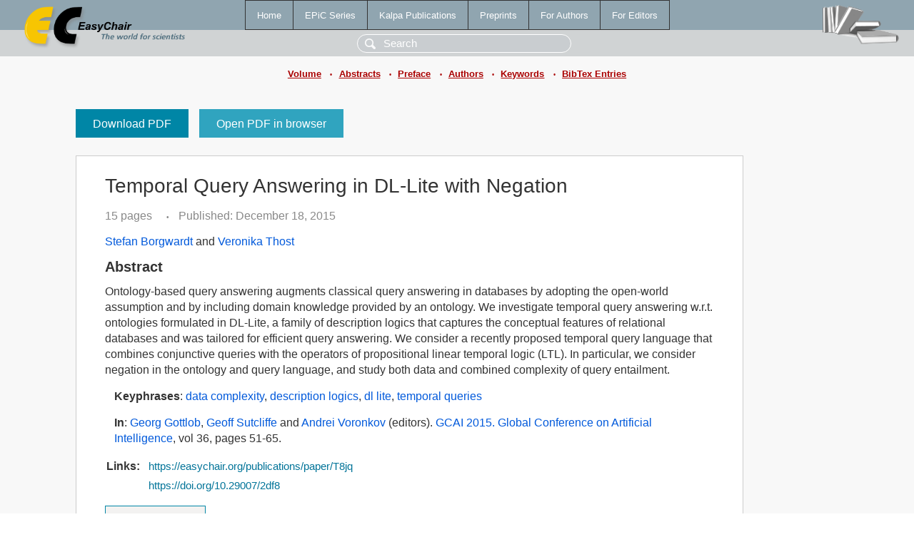

--- FILE ---
content_type: text/html; charset=UTF-8
request_url: https://wwwww.easychair.org/publications/paper/T8jq
body_size: 2013
content:
<!DOCTYPE html>
<html lang='en-US'><head><meta content='text/html; charset=UTF-8' http-equiv='Content-Type'/><title>Temporal Query Answering in DL-Lite with Negation</title><link href='/images/favicon.ico' rel='icon' type='image/jpeg'/><link href='/css/cool.css?version=531' rel='StyleSheet' type='text/css'/><link href='/css/publications.css?version=531' rel='StyleSheet' type='text/css'/><script src='/js/easy.js?version=531'></script><script src='/publications/pubs.js?version=531'></script></head><body class="pubs"><table class="page"><tr style="height:1%"><td><div class="menu"><table class="menutable"><tr><td><a class="mainmenu" href="/publications/" id="t:HOME">Home</a></td><td><a class="mainmenu" href="/publications/EPiC" id="t:EPIC">EPiC Series</a></td><td><a class="mainmenu" href="/publications/Kalpa" id="t:KALPA">Kalpa Publications</a></td><td><a class="mainmenu" href="/publications/preprints" id="t:PREPRINTS">Preprints</a></td><td><a class="mainmenu" href="/publications/for_authors" id="t:FOR_AUTHORS">For Authors</a></td><td><a class="mainmenu" href="/publications/for_editors" id="t:FOR_EDITORS">For Editors</a></td></tr></table></div><div class="search_row"><form onsubmit="alert('Search is temporarily unavailable');return false;"><input id="search-input" name="query" placeholder="Search" type="text"/></form></div><div id="logo"><a href="/"><img class="logonew_alignment" src="/images/logoECpubs.png"/></a></div><div id="books"><img class="books_alignment" src="/images/books.png"/></div></td></tr><tr style="height:1%"><td class="ltgray"><div class="submenu"><a href="/publications/volume/GCAI_2015">Volume</a><span class="bull_sm"> •</span><a href="/publications/volume/GCAI_2015/abstracts">Abstracts</a><span class="bull_sm"> •</span><a href="/publications/volume/GCAI_2015/preface">Preface</a><span class="bull_sm"> •</span><a href="/publications/volume/GCAI_2015/authors">Authors</a><span class="bull_sm"> •</span><a href="/publications/volume/GCAI_2015/keywords">Keywords</a><span class="bull_sm"> •</span><a href="/publications/volume/GCAI_2015/bibtex">BibTex Entries</a></div></td></tr><tr style="height:99%"><td class="ltgray"><div id="mainColumn"><table id="content_table"><tr><td style="vertical-align:top;width:99%"><a class="pdf_download" href="/publications/paper/T8jq/download" title="Download full-text PDF">Download PDF</a><a class="pdf_open" href="/publications/paper/T8jq/open" title="Open full-text paper in browser">Open PDF in browser</a><div class="abstractBox"><h1>Temporal Query Answering in DL-Lite with Negation</h1><span class="pages">15 pages</span><span class="pagesbull">•</span><span class="date">Published: December 18, 2015</span><div class="authors"><a href="/publications/author/RpVp">Stefan Borgwardt</a> and <a href="/publications/author/S1tt">Veronika Thost</a></div><h3>Abstract</h3>Ontology-based query answering augments classical query answering in databases by adopting the open-world assumption and by including domain knowledge provided by an ontology. We investigate temporal query answering  w.r.t. ontologies formulated in DL-Lite, a family of description logics that captures the conceptual features of relational databases and was tailored for efficient query answering. We consider a recently proposed temporal query language that combines conjunctive queries with the operators of propositional linear temporal logic (LTL). In particular, we consider negation in the ontology and query language, and study both data and combined complexity of query entailment.<p><b>Keyphrases</b>: <a href="/publications/keyword/J7RW">data complexity</a>, <a href="/publications/keyword/BLp3">description logics</a>, <a href="/publications/keyword/VxWC">dl lite</a>, <a href="/publications/keyword/XVb5">temporal queries</a></p><p><b>In</b>: <a href="/publications/author/CCw1">Georg Gottlob</a>, <a href="/publications/author/Dkjz">Geoff Sutcliffe</a> and <a href="/publications/author/V">Andrei Voronkov</a> (editors). <a href="/publications/volume/GCAI_2015">GCAI 2015. Global Conference on Artificial Intelligence</a>, vol 36, pages 51-65.</p><table style="margin-top:10px"><tr><td class="paper_link" style="padding-right:7pt"><b>Links:</b></td><td class="paper_link"><a href="/publications/paper/T8jq" title="EasyChair link">https://easychair.org/publications/paper/T8jq</a></td></tr><tr><td></td><td class="paper_link"><a href="https://doi.org/10.29007/2df8" title="persistent link using DOI">https://doi.org/10.29007/2df8</a></td></tr></table><div class="bibtex_button" onclick="Pubs.bibtex()">BibTeX entry <div class="bibtex" id="bibtex" onclick="Pubs.bibtexInner()"><pre>@inproceedings{GCAI2015:Temporal_Query_Answering_DL,
  author    = {Stefan Borgwardt and Veronika Thost},
  title     = {Temporal Query Answering in DL-Lite with Negation},
  booktitle = {GCAI 2015. Global Conference on Artificial Intelligence},
  editor    = {Georg Gottlob and Geoff Sutcliffe and Andrei Voronkov},
  series    = {EPiC Series in Computing},
  volume    = {36},
  publisher = {EasyChair},
  bibsource = {EasyChair, https://easychair.org},
  issn      = {2398-7340},
  url       = {/publications/paper/T8jq},
  doi       = {10.29007/2df8},
  pages     = {51-65},
  year      = {2015}}
</pre></div></div></div><a class="pdf_download" href="/publications/paper/T8jq/download" title="Download full-text PDF">Download PDF</a><a class="pdf_open" href="/publications/paper/T8jq/open" title="Open full-text paper in browser">Open PDF in browser</a></td></tr></table></div></td></tr><tr><td class="footer">Copyright © 2012-2026 easychair.org. All rights reserved.</td></tr></table></body></html>